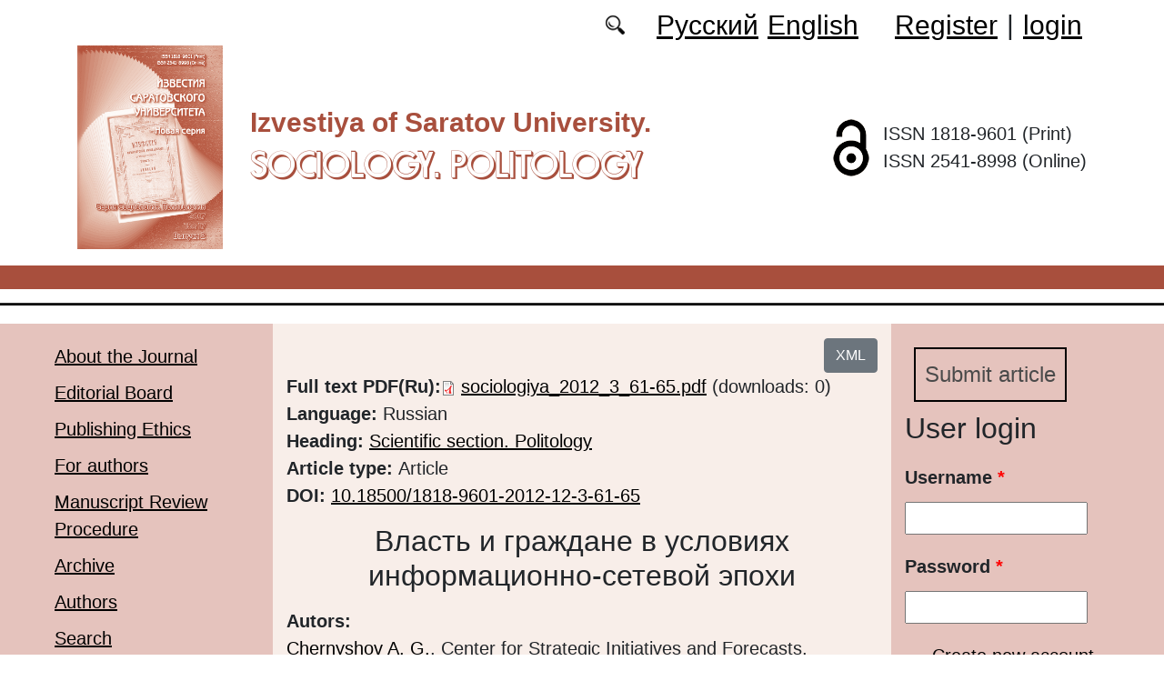

--- FILE ---
content_type: text/html; charset=utf-8
request_url: https://soziopolit.sgu.ru/en/node/1459
body_size: 8107
content:
<!DOCTYPE html PUBLIC "-//W3C//DTD XHTML+RDFa 1.0//EN"
  "http://www.w3.org/MarkUp/DTD/xhtml-rdfa-1.dtd">
<html xmlns="http://www.w3.org/1999/xhtml" xml:lang="en" version="XHTML+RDFa 1.0" dir="ltr"
  xmlns:content="http://purl.org/rss/1.0/modules/content/"
  xmlns:dc="http://purl.org/dc/terms/"
  xmlns:foaf="http://xmlns.com/foaf/0.1/"
  xmlns:og="http://ogp.me/ns#"
  xmlns:rdfs="http://www.w3.org/2000/01/rdf-schema#"
  xmlns:sioc="http://rdfs.org/sioc/ns#"
  xmlns:sioct="http://rdfs.org/sioc/types#"
  xmlns:skos="http://www.w3.org/2004/02/skos/core#"
  xmlns:xsd="http://www.w3.org/2001/XMLSchema#">

<head profile="http://www.w3.org/1999/xhtml/vocab">
  <meta http-equiv="Content-Type" content="text/html; charset=utf-8" />
<meta name="Generator" content="Drupal 7 (http://drupal.org)" />
<link rel="canonical" href="/en/node/1459" />
<link rel="shortlink" href="/en/node/1459" />
<script type="text/x-mathjax-config">MathJax.Hub.Config({
  showMathMenu: false,
  extensions: ['tex2jax.js'],
  jax: ['input/TeX','output/HTML-CSS'],
  tex2jax: {
    inlineMath: [ ['$','$'], ['\\(','\\)'] ],
    processEscapes: true,
    processClass: 'tex2jax',
    ignoreClass: 'html'
  },
  showProcessingMessages: false,
  messageStyle: 'none',
  menuSettings: { zoom: "Click" },
});</script><link rel="shortcut icon" href="https://soziopolit.sgu.ru/sites/soziopolit.sgu.ru/files/logo.ico" type="image/vnd.microsoft.icon" />
  <title>Власть и граждане в условиях информационно-сетевой эпохи | Sociology. Politology</title>
  <link type="text/css" rel="stylesheet" href="https://soziopolit.sgu.ru/sites/soziopolit.sgu.ru/files/css/css_xE-rWrJf-fncB6ztZfd2huxqgxu4WO-qwma6Xer30m4.css" media="all" />
<link type="text/css" rel="stylesheet" href="https://soziopolit.sgu.ru/sites/soziopolit.sgu.ru/files/css/css_vv4pljwlvwdCGPcixhZ126582XBUyQM6Fs-F_c0Bkt0.css" media="all" />
<link type="text/css" rel="stylesheet" href="https://soziopolit.sgu.ru/sites/soziopolit.sgu.ru/files/css/css_b2V1mKwC3xuqcGl-4EA_b5abWwiof0357XvO7WQRG-8.css" media="all" />
<link type="text/css" rel="stylesheet" href="https://soziopolit.sgu.ru/sites/soziopolit.sgu.ru/files/css/css_mH9wrMneqFL2mAlwfpryriA77w71fovPRF1HC1lekF8.css" media="all" />
<link type="text/css" rel="stylesheet" href="https://soziopolit.sgu.ru/sites/soziopolit.sgu.ru/files/css/css_txG7rjHTKl5uLPF6fc284YnJl2i5XrUoYx6ck7P9-1U.css" media="all" />
  <script type="text/javascript" src="https://soziopolit.sgu.ru/sites/soziopolit.sgu.ru/files/js/js_mOx0WHl6cNZI0fqrVldT0Ay6Zv7VRFDm9LexZoNN_NI.js"></script>
<script type="text/javascript">
<!--//--><![CDATA[//><!--
jQuery.migrateMute=true;jQuery.migrateTrace=false;
//--><!]]>
</script>
<script type="text/javascript" src="https://soziopolit.sgu.ru/sites/soziopolit.sgu.ru/files/js/js_bj8aLgXkuGq1Ao0IA5u3fJcg2JYAiq9U-UtBRf0goSc.js"></script>
<script type="text/javascript" src="https://soziopolit.sgu.ru/sites/soziopolit.sgu.ru/files/js/js_VDllQpUxf2pJJboe1uxbubdbz_92lbkavumvf2EiKjE.js"></script>
<script type="text/javascript" src="https://soziopolit.sgu.ru/sites/soziopolit.sgu.ru/files/js/js_EkKnthSXPYvyA30Aj8dK6lnys3UIjiTo6xQe-9kpMB4.js"></script>
<script type="text/javascript" src="https://soziopolit.sgu.ru/sites/soziopolit.sgu.ru/files/js/js_wpzsA5NQEZ61vnxT5QX3tJIF06XMz032juWheHLmjKE.js"></script>
<script type="text/javascript" src="/sites/all/libraries/mathjax/MathJax.js?config=TeX-AMS-MML_HTMLorMML"></script>
<script type="text/javascript" src="https://soziopolit.sgu.ru/sites/soziopolit.sgu.ru/files/js/js_CnO7o4NTh7MD8pvqTRWVjKHXfWaEJKp4aaB8ncKfhvg.js"></script>
<script type="text/javascript">
<!--//--><![CDATA[//><!--
jQuery.extend(Drupal.settings, {"basePath":"\/","pathPrefix":"en\/","setHasJsCookie":0,"ajaxPageState":{"theme":"soziopolit","theme_token":"oRy8F3_eeBCZeEs2O8frdCRX2wvUUS9wKICHthMB0oc","jquery_version":"1.12","jquery_version_token":"XUbffhrvsUGM3ztF6JexyVWswBXm8SOO4abS7zzAt4E","js":{"0":1,"sites\/all\/modules\/jquery_update\/replace\/jquery\/1.12\/jquery.min.js":1,"1":1,"sites\/all\/modules\/jquery_update\/replace\/jquery-migrate\/1\/jquery-migrate.min.js":1,"misc\/jquery-extend-3.4.0.js":1,"misc\/jquery-html-prefilter-3.5.0-backport.js":1,"misc\/jquery.once.js":1,"misc\/drupal.js":1,"sites\/all\/modules\/jquery_update\/js\/jquery_browser.js":1,"sites\/all\/modules\/jquery_update\/replace\/ui\/ui\/minified\/jquery.ui.core.min.js":1,"sites\/all\/modules\/jquery_update\/replace\/ui\/ui\/minified\/jquery.ui.widget.min.js":1,"sites\/all\/modules\/jquery_update\/replace\/ui\/ui\/minified\/jquery.ui.button.min.js":1,"sites\/all\/modules\/jquery_update\/replace\/ui\/ui\/minified\/jquery.ui.mouse.min.js":1,"sites\/all\/modules\/jquery_update\/replace\/ui\/ui\/minified\/jquery.ui.draggable.min.js":1,"sites\/all\/modules\/jquery_update\/replace\/ui\/ui\/minified\/jquery.ui.position.min.js":1,"misc\/ui\/jquery.ui.position-1.13.0-backport.js":1,"sites\/all\/modules\/jquery_update\/replace\/ui\/ui\/minified\/jquery.ui.resizable.min.js":1,"sites\/all\/modules\/jquery_update\/replace\/ui\/ui\/minified\/jquery.ui.dialog.min.js":1,"misc\/ui\/jquery.ui.dialog-1.13.0-backport.js":1,"misc\/ajax.js":1,"sites\/all\/modules\/jquery_update\/js\/jquery_update.js":1,"sites\/all\/modules\/entityreference\/js\/entityreference.js":1,"sites\/all\/modules\/custom\/local_translate\/local_translate.js":1,"sites\/all\/modules\/mathjax\/mathjax.js":1,"sites\/all\/modules\/custom\/biblio_list\/js\/biblio_list.js":1,"sites\/all\/libraries\/FileSaver.js\/FileSaver.min.js":1,"misc\/progress.js":1,"sites\/all\/modules\/autodialog\/autodialog.js":1,"sites\/all\/modules\/field_group\/field_group.js":1,"\/sites\/all\/libraries\/mathjax\/MathJax.js?config=TeX-AMS-MML_HTMLorMML":1,"sites\/soziopolit.sgu.ru\/themes\/soziopolit\/libraries\/popper\/popper.min.js":1,"sites\/soziopolit.sgu.ru\/themes\/soziopolit\/bootstrap\/js\/bootstrap.min.js":1,"sites\/soziopolit.sgu.ru\/themes\/soziopolit\/js\/app.js":1},"css":{"modules\/system\/system.base.css":1,"modules\/system\/system.menus.css":1,"modules\/system\/system.messages.css":1,"modules\/system\/system.theme.css":1,"misc\/ui\/jquery.ui.core.css":1,"misc\/ui\/jquery.ui.theme.css":1,"misc\/ui\/jquery.ui.button.css":1,"misc\/ui\/jquery.ui.resizable.css":1,"misc\/ui\/jquery.ui.dialog.css":1,"modules\/comment\/comment.css":1,"modules\/field\/theme\/field.css":1,"sites\/all\/modules\/custom\/local_translate\/local_translate.css":1,"modules\/node\/node.css":1,"modules\/search\/search.css":1,"modules\/user\/user.css":1,"sites\/all\/modules\/views\/css\/views.css":1,"sites\/all\/modules\/ckeditor\/css\/ckeditor.css":1,"sites\/all\/modules\/custom\/button_submit_article\/css\/styles-button-submit-articl.css":1,"sites\/all\/modules\/ctools\/css\/ctools.css":1,"modules\/locale\/locale.css":1,"sites\/all\/modules\/custom\/biblio_list\/css\/biblio_list.css":1,"sites\/soziopolit.sgu.ru\/themes\/soziopolit\/bootstrap\/css\/bootstrap.min.css":1,"sites\/soziopolit.sgu.ru\/themes\/soziopolit\/css\/fonts.css":1,"sites\/soziopolit.sgu.ru\/themes\/soziopolit\/css\/app.css":1}},"field_group":{"div":"full"},"urlIsAjaxTrusted":{"\/en\/node\/1459?destination=node\/1459":true}});
//--><!]]>
</script>
</head>
<body class="html not-front not-logged-in two-sidebars page-node page-node- page-node-1459 node-type-journalarticle i18n-en" >
  <div id="skip-link">
    <a href="#main-content" class="element-invisible element-focusable">Skip to main content</a>
  </div>
    
	<header class="header">
		<div class="container">

			<div class="header__top row justify-content-center justify-content-lg-end align-items-center mb-2 mb-lg-0">
			
				<div class="header__search search col-auto">
					<a href="/articles/list"></a>
				</div>

				<div class="header__language language col-auto">
					  <div class="region region-language">
    <div id="block-locale-language-content" class="block block-locale">

    
  <div class="content">
    <ul class="language-switcher-locale-url"><li class="ru first"><a href="/ru/articles/vlast-i-grazhdane-v-usloviyah-informacionno-setevoy-epohi" class="language-link" xml:lang="ru">Русский</a></li>
<li class="en last active"><a href="/en/node/1459" class="language-link active" xml:lang="en">English</a></li>
</ul>  </div>
</div>
  </div>
		
				</div>
				
				<div class="header__userdata userdata col-auto">
					<ul>
						<li>
						<a href="/user/register">Register</a>							
						</li>
						<li>|</li>
						<li>
							<a href="/user">login</a>						</li>
					</ul>
				</div>
			</div>

			<div class="header__item row align-items-center text-center text-lg-left">
			
				<div class="logo header__logo col-lg-auto">
					  					<a href="/en" title="Home" rel="home" id="logo">
					  <img src="https://soziopolit.sgu.ru/sites/soziopolit.sgu.ru/files/logo.png" alt="Home" />
					</a>
					  				</div>
				
				<div id="site-name" class="header__site-name col-lg my-2 my-lg-0">

					  						<div id="name-and-slogan">
						
						  							<div id="site-slogan">Izvestiya of Saratov University.</div>
						  						  
						  														  <h1 class="site-name">
								<a href="/en" title="Home" rel="home">Sociology. Politology</a>
							  </h1>
													  						</div> <!-- /#name-and-slogan -->
					  
				</div>
				
			    <div class="open_access col-xl-auto col-lg-9 col-md-8 col-sm-7 col-6"></div>

				<div class="issn col-xl-auto col-lg-3 col-md-4 col-sm-5 col-6 text-right text-xl-left">
				  	<div class="block-issn">
						<div>ISSN 1818-9601 (Print)</div>
						<div>ISSN 2541-8998 (Online)</div>
					</div>
				</div>	

			</div>


		</div> <!-- end container -->

		<nav class="header__nav">


	

		</nav>
		<hr class="header_line1 line1">
		<hr class="header_line2 line2">
		
	</header>

	<main class="main">
		<div class="container">
			<div class="row">
					<div id ="sidebar-first" class="sidebar col-lg-3 py-3">
						  <div class="region region-sidebar-first">
    <div id="block-system-main-menu" class="block block-system block-menu">

    
  <div class="content">
    <ul class="menu"><li class="first leaf"><a href="/en/content/about-the-journal">About the Journal</a></li>
<li class="leaf"><a href="/en/content/editorial-board">Editorial Board</a></li>
<li class="leaf"><a href="/en/content/publishing-ethics">Publishing Ethics</a></li>
<li class="leaf"><a href="/en/content/for-authors">For authors</a></li>
<li class="leaf"><a href="/en/content/manuscript-review-procedure">Manuscript Review Procedure</a></li>
<li class="leaf"><a href="/en/journal/issues" title="">Archive</a></li>
<li class="leaf"><a href="/en/authors-user/list" title="">Authors</a></li>
<li class="leaf"><a href="/en/articles/list" title="">Search</a></li>
<li class="leaf"><a href="/en/content/contacts">Contacts</a></li>
<li class="leaf"><a href="/en/rubriki" title="">Headings</a></li>
<li class="last leaf"><a href="/en/latest" title="">Last issue</a></li>
</ul>  </div>
</div>
  </div>
					</div>

					<div id="main-content" class="col-lg-6 py-3">
						
																																		  <div class="tabs"></div>
																																			  <div class="region region-content">
    <div id="block-biblio-list-cite-article-block" class="block block-biblio-list">

    
  <div class="content">
    

		<!-- Button trigger modal -->
		<div class="text-right">
			<button type="button" class="btn btn-secondary" data-toggle="modal" data-target="#CiteModal">XML
			</button>
		</div>

		<!-- Modal -->
		<div class="modal fade" id="CiteModal" tabindex="-1" role="dialog" aria-labelledby="CiteModalTitle" aria-hidden="true">
		  <div class="modal-dialog modal-dialog-centered" role="document">
		    <div class="modal-content">
		      <div class="modal-header">
		        <h5 class="modal-title" id="CiteModalLongTitle">XML</h5>
		        <button type="button" class="close" data-dismiss="modal" aria-label="Close">
		          <span aria-hidden="true">&times;</span>
		        </button>
		      </div>
		      <div class="modal-body">
				<nav>
				  <div class="nav nav-tabs" id="nav-tab" role="tablist">
				    <a class="nav-item nav-link active" id="nav-xml-tab" data-toggle="tab" href="#nav-xml" role="tab" aria-controls="nav-xml" aria-selected="true">xml</a>
				    <a class="nav-item nav-link" id="nav-BibTeX-tab" data-toggle="tab" href="#nav-BibTeX" role="tab" aria-controls="nav-BibTeX" aria-selected="false">BibTeX</a>
				  </div>
				</nav>
				<div class="tab-content" id="nav-tabContent">

				  <div class="tab-pane fade show active" id="nav-xml" role="tabpanel" aria-labelledby="nav-home-tab">
				    <p class="text-right my-3">XML для сайта doaj.org</p>
				    <textarea id="xml"><?xml version="1.0" encoding="UTF-8"?>
<records>
 <record>
  <language>eng</language>
  <publisher>Saratov State University</publisher>
  <journalTitle>Izvestiya of Saratov University. Sociology. Politology</journalTitle>
  <issn>1818-9601</issn>
  <eissn>2541-8998</eissn>
  <publicationDate></publicationDate> 
  <volume>12</volume>
  <issue>3</issue>
  <startPage>61</startPage>
  <endPage>65</endPage>
  <doi>10.18500/1818-9601-2012-12-3-61-65</doi>
  <documentType>article</documentType>
  <title language="eng">Власть и граждане в условиях информационно-сетевой эпохи</title>
  <authors>
    <author>
      <name>Chernyshov, A. G.</name>
      <affiliationId>1</affiliationId>
    </author>
  </authors>
  <affiliationsList>
    <affiliationName affiliationId="1">Center for Strategic Initiatives and Forecasts, Moscow, 117036, Moscow, Shvernik str., 4, building 6</affiliationName>
    </affiliationsList>
  <abstract language="eng">Статья посвящена формированию сетевого гражданского общества, влиянию «цифровой» революции на структурирование нового социального пространства, а также особенностям взаимодействия властных институтов и граждан в условиях информационной эпохи. Подчеркивается важность осознания новых реалий и необходимости в выработки новых ценностных ориентаций в сегодняшнем мироустройстве. </abstract>
  <fullTextUrl format="pdf">https://soziopolit.sgu.ru/sites/soziopolit.sgu.ru/files/text-pdf/2023/06/sociologiya_2012_3_61-65.pdf</fullTextUrl>
  <keywords language="eng">
    <keyword>сетевое гражданское общество</keyword>
    <keyword>Власть</keyword>
    <keyword>поколение Next</keyword>
    <keyword>«цифровая» революция</keyword>
    <keyword>манипуляция сознанием</keyword>
    <keyword>коллективный разум.</keyword>
  </keywords>
 </record>
</records></textarea>
				    <div class="text-right mt-3">
				    	<button id="button_xml" onclick="downloadXML();">save as xml</button>
				    </div>
				  </div>

				  <div class="tab-pane fade" id="nav-BibTeX" role="tabpanel" aria-labelledby="nav-profile-tab">
					<p class="text-right my-3">BibTeX</p>
				    <textarea id="BibTeX">@article{
	Izvestiya of Saratov University. Sociology. Politology-12-3-61,
	author = {Chernyshov, A. G.},
	title = {Власть и граждане в условиях информационно-сетевой эпохи},
	year = {2012},
	journal = {Izvestiya of Saratov University. Sociology. Politology},
	volume = {12},
	number = {3},
	url = {https://soziopolit.sgu.ru/sites/soziopolit.sgu.ru/files/text-pdf/2023/06/sociologiya_2012_3_61-65.pdf},
	address = {Saratov State University, ul. Astrakhanskaya, 83, Saratov, 410012, Russia},
	language = {en},
	doi = {10.18500/1818-9601-2012-12-3-61-65},
	pages = {61--65},
	issn = {1818-9601},
	keywords = {сетевое гражданское общество,Власть,поколение Next,«цифровая» революция,манипуляция сознанием,коллективный разум.},
	abstract = {Статья посвящена формированию сетевого гражданского общества, влиянию «цифровой» революции на структурирование нового социального пространства, а также особенностям взаимодействия властных институтов и граждан в условиях информационной эпохи. Подчеркивается важность осознания новых реалий и необходимости в выработки новых ценностных ориентаций в сегодняшнем мироустройстве. }
}</textarea>
				    <div class="text-right mt-3">
				    	<button id="button_xml" onclick="downloadBibTeX();">save as BibTeX</button>
				    </div>

				  </div>

				  </div>				  
				
		      </div>
		    </div>

		  </div>
		</div>
	  </div>
</div>
<div id="block-system-main" class="block block-system">

    
  <div class="content">
    <div id="node-1459" class="node node-journalarticle clearfix" about="/en/node/1459" typeof="sioc:Item foaf:Document">

    
    
      <span property="dc:title" content="Власть и граждане в условиях информационно-сетевой эпохи" class="rdf-meta element-hidden"></span><span property="sioc:num_replies" content="0" datatype="xsd:integer" class="rdf-meta element-hidden"></span>
  
  <div class="content">
    


    <div class="field field-name-field-text-pdf field-type-file field-label-inline clearfix">
              <div class="field-label">Full text PDF(Ru): </div>
            <div class="field-items">
        		
			           <div class="field-item even"><span class="file"><img class="file-icon" alt="PDF icon" title="application/pdf" src="/modules/file/icons/application-pdf.png" /> <a href="https://soziopolit.sgu.ru/sites/soziopolit.sgu.ru/files/text-pdf/2023/06/sociologiya_2012_3_61-65.pdf" type="application/pdf; length=239256">sociologiya_2012_3_61-65.pdf</a></span></div>
          <div class="prosmotr"> (downloads: 0)</div>
              </div>
    </div><!--
This file is not used by Drupal core, which uses theme functions instead.
See http://api.drupal.org/api/function/theme_field/7 for details.
After copying this file to your theme's folder and customizing it, remove this
HTML comment.
-->
<div class="field field-name-field-language field-type-list-integer field-label-inline clearfix">
      <div class="field-label">Language:&nbsp;</div>
    <div class="field-items">
          <div class="field-item even">Russian</div>
      </div>
</div>
<!--
This file is not used by Drupal core, which uses theme functions instead.
See http://api.drupal.org/api/function/theme_field/7 for details.
After copying this file to your theme's folder and customizing it, remove this
HTML comment.
-->
<div class="field field-name-field-heading field-type-taxonomy-term-reference field-label-inline clearfix">
      <div class="field-label">Heading:&nbsp;</div>
    <div class="field-items">
          <div class="field-item even"><a href="/en/rubrika/nauchnyy-otdel-politologiya" typeof="skos:Concept" property="rdfs:label skos:prefLabel">Scientific section. Politology</a></div>
      </div>
</div>
<!--
This file is not used by Drupal core, which uses theme functions instead.
See http://api.drupal.org/api/function/theme_field/7 for details.
After copying this file to your theme's folder and customizing it, remove this
HTML comment.
-->
<div class="field field-name-field-typersci field-type-taxonomy-term-reference field-label-inline clearfix">
      <div class="field-label">Article type:&nbsp;</div>
    <div class="field-items">
          <div class="field-item even">Article</div>
      </div>
</div>
<!--
This file is not used by Drupal core, which uses theme functions instead.
See http://api.drupal.org/api/function/theme_field/7 for details.
After copying this file to your theme's folder and customizing it, remove this
HTML comment.
-->
<div class="field field-name-field-doi field-type-text field-label-inline clearfix">
      <div class="field-label">DOI:&nbsp;</div>
    <div class="field-items">
          <div class="orcid"><a href="https://doi.org/10.18500/1818-9601-2012-12-3-61-65"/ target="_blank">10.18500/1818-9601-2012-12-3-61-65</a></div>
      </div>
</div>
<!--
This file is not used by Drupal core, which uses theme functions instead.
See http://api.drupal.org/api/function/theme_field/7 for details.
After copying this file to your theme's folder and customizing it, remove this
HTML comment.
-->


<div class="field field-name-title-field field-type-text field-label-hidden">


	<div class="field-item"><h1 class="page-title">Власть и граждане в условиях информационно-сетевой эпохи</h1>
</div>


</div>



<!--
This file is not used by Drupal core, which uses theme functions instead.
See http://api.drupal.org/api/function/theme_field/7 for details.
After copying this file to your theme's folder and customizing it, remove this
HTML comment.
-->
<div class="field field-name-field-autor field-type-entityreference field-label-inline clearfix">
      <div class="field-label">Autors:&nbsp;</div>
    <div class="field-items">
          <div class="field-item even"><a target="_blank" href="/en/user/2829">Chernyshov A. G.</a>, Center for Strategic Initiatives and Forecasts, Moscow</div>
      </div>
</div>
<!--
This file is not used by Drupal core, which uses theme functions instead.
See http://api.drupal.org/api/function/theme_field/7 for details.
After copying this file to your theme's folder and customizing it, remove this
HTML comment.
-->
<div class="field field-name-body field-type-text-with-summary field-label-above">
      <div class="field-label">Abstract:&nbsp;</div>
    <div class="field-items">
          <div class="field-item even" property="content:encoded"><div class="tex2jax"><p>Статья посвящена формированию сетевого гражданского общества, влиянию «цифровой»<br />
революции на структурирование нового социального пространства, а также особенностям<br />
взаимодействия властных институтов и граждан в условиях информационной эпохи. Подчеркивается важность осознания новых реалий и необходимости в выработки новых ценностных ориентаций в сегодняшнем мироустройстве.</p>
</div></div>
      </div>
</div>
<!--
This file is not used by Drupal core, which uses theme functions instead.
See http://api.drupal.org/api/function/theme_field/7 for details.
After copying this file to your theme's folder and customizing it, remove this
HTML comment.
-->
<div class="field field-name-field-key-words field-type-taxonomy-term-reference field-label-inline clearfix">
      <div class="field-label">Key words:&nbsp;</div>
    <div class="field-items">
          <div class="field-item even"><a href="/en/taxonomy/term/14142" typeof="skos:Concept" property="rdfs:label skos:prefLabel">сетевое гражданское общество</a></div>
          <div class="field-item odd"><a href="/en/taxonomy/term/9879" typeof="skos:Concept" property="rdfs:label skos:prefLabel">Власть</a></div>
          <div class="field-item even"><a href="/en/taxonomy/term/14143" typeof="skos:Concept" property="rdfs:label skos:prefLabel">поколение Next</a></div>
          <div class="field-item odd"><a href="/en/taxonomy/term/14144" typeof="skos:Concept" property="rdfs:label skos:prefLabel">«цифровая» революция</a></div>
          <div class="field-item even"><a href="/en/taxonomy/term/14145" typeof="skos:Concept" property="rdfs:label skos:prefLabel">манипуляция сознанием</a></div>
          <div class="field-item odd"><a href="/en/taxonomy/term/14146" typeof="skos:Concept" property="rdfs:label skos:prefLabel">коллективный разум.</a></div>
      </div>
</div>
<!--
This file is not used by Drupal core, which uses theme functions instead.
See http://api.drupal.org/api/function/theme_field/7 for details.
After copying this file to your theme's folder and customizing it, remove this
HTML comment.
-->
<div class="field field-name-field-literature field-type-text-long field-label-above">
      <div class="field-label">Reference:&nbsp;</div>
    <div class="field-items">
          <div class="field-item even"><div class="tex2jax"><p>-</p>
</div></div>
      </div>
</div>
<div id="node-journalarticle-full-group-journal-info" class="clearfix group-journal-info field-group-div"><!--
This file is not used by Drupal core, which uses theme functions instead.
See http://api.drupal.org/api/function/theme_field/7 for details.
After copying this file to your theme's folder and customizing it, remove this
HTML comment.
-->
<div class="field field-name-field-journal-link field-type-entityreference field-label-inline clearfix">
      <div class="field-label">Journal issue:&nbsp;</div>
    <div class="field-items">
          <div class="field-item even"><a href="/en/node/267">Izvestiya of Saratov University. Sociology. Politology. 2012,  Vol. 12, iss. 3</a></div>
      </div>
</div>
</div>  </div>

  
  
</div>
  </div>
</div>
  </div>
					
							
					</div>
					<div id="sidebar-second" class="sidebar col-lg-3 py-3">
						  <div class="region region-sidebar-second">
    <div id="block-button-submit-article-button-submit-article" class="block block-button-submit-article">

    
  <div class="content">
    <a href="/en/user/register" class="button-submit-article">Submit article</a>  </div>
</div>
<div id="block-user-login" class="block block-user">

    <h2>User login</h2>
  
  <div class="content">
    <form action="/en/node/1459?destination=node/1459" method="post" id="user-login-form" accept-charset="UTF-8"><div><div class="form-item form-type-textfield form-item-name">
  <label for="edit-name">Username <span class="form-required" title="This field is required.">*</span></label>
 <input type="text" id="edit-name" name="name" value="" size="15" maxlength="60" class="form-text required" />
</div>
<div class="form-item form-type-password form-item-pass">
  <label for="edit-pass">Password <span class="form-required" title="This field is required.">*</span></label>
 <input type="password" id="edit-pass" name="pass" size="15" maxlength="128" class="form-text required" />
</div>
<div class="item-list"><ul><li class="first"><a href="/en/user/register" title="Create a new user account.">Create new account</a></li>
<li class="last"><a href="/en/user/password" title="Request new password via e-mail.">Request new password</a></li>
</ul></div><input type="hidden" name="form_build_id" value="form-FTzORnTgT2c7dO_QaUZrImKyefOknLSNLJtYQiS2y1k" />
<input type="hidden" name="form_id" value="user_login_block" />
<div class="form-actions form-wrapper" id="edit-actions"><input type="submit" id="edit-submit" name="op" value="Log in" class="form-submit" /></div></div></form>  </div>
</div>
<div id="block-menu-menu-right-menu" class="block block-menu">

    
  <div class="content">
    <ul class="menu"><li class="first leaf"><a href="https://elibrary.ru/title_about_new.asp?id=10264" title="">RINC</a></li>
<li class="leaf"><a href="https://vak.minobrnauki.gov.ru/documents#tab=_tab:editions~" title="">HAC list</a></li>
<li class="leaf"><a href="https://journals.sgu.ru/en" title="">SSU journals</a></li>
<li class="leaf"><a href="https://cyberleninka.ru/journal/n/izvestiya-saratovskogo-universiteta-novaya-seriya-seriya-sotsiologiya-politologiya?i=1124595" title="">CyberLeninka</a></li>
<li class="leaf"><a href="https://doaj.org/toc/2541-8998" title="DOAJ">DOAJ</a></li>
<li class="leaf"><a href="https://journals.rcsi.science/1818-9601" title="">RCSI</a></li>
<li class="leaf"><a href="https://portal.issn.org/?q=api/search&amp;search[]=MUST=allissnbis=%221818-9601%22&amp;role[]=11&amp;search_id=26939992" title="">ROAD</a></li>
<li class="last leaf"><a href="https://search.crossref.org/?q=1818-9601&amp;publication=Sociology.+Politology" title="">SCOPUS: 1.3</a></li>
</ul>  </div>
</div>
<div id="block-block-16" class="block block-block">

    
  <div class="content">
    <div class="tex2jax"><p><a href="https://soziopolit.sgu.ru/en/pretty-articles">Most requested articles</a></p>
</div>  </div>
</div>
  </div>
					</div>
			</div>
		</div>			
	</main>
	<footer class="footer">
		<div class="container">
						<div class="region-footer">
			© 2013-2026 Website design. Saratov State University			</div>				
		</div>
	</footer>
  <script type="text/javascript">
<!--//--><![CDATA[//><!--

	    function downloadXML(){
	      var save = document.getElementById("xml").value;  
	      var blob = new Blob([save], {type: "text/plain;charset=utf-8"});
	      var mainName = document.getElementsByClassName("page-title")[0].innerHTML;
	      saveAs(blob, mainName + ".xml");
	    }

	    function downloadBibTeX(){
	      var save = document.getElementById("BibTeX").value;  
	      var blob = new Blob([save], {type: "text/plain;charset=utf-8"});
	      var mainName = document.getElementsByClassName("page-title")[0].innerHTML;
	      saveAs(blob, mainName + ".bib");
	    }	    
	
//--><!]]>
</script>
</body>
</html>
